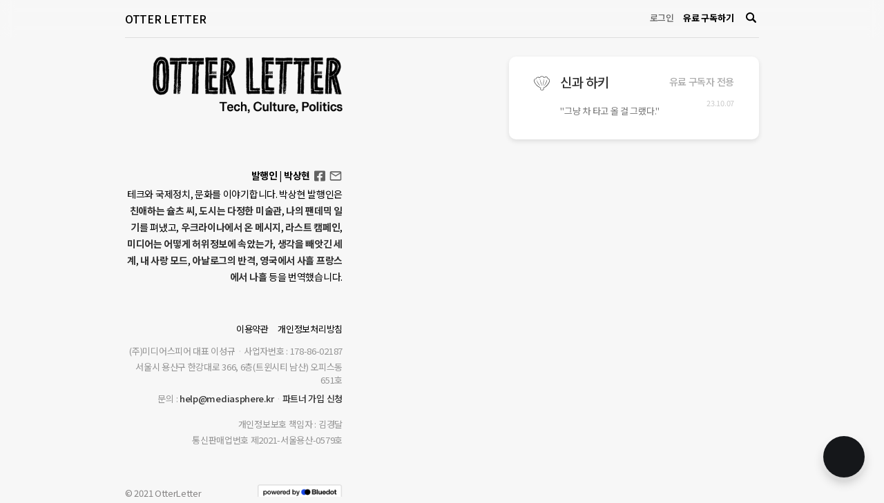

--- FILE ---
content_type: text/html; charset=utf-8
request_url: https://otterletter.com/tag/nyuyog-reinjeoseu/
body_size: 8960
content:
<!doctype html>
<html lang='kr'>

    <meta charset="utf-8" />
    <meta http-equiv="X-UA-Compatible" content="IE=edge" />

    <title>뉴욕 레인저스 - OTTER LETTER</title>
    <meta name="HandheldFriendly" content="True" />
    <meta name="viewport" content="width=device-width, initial-scale=1.0" />

    <link rel="shortcut icon" href="/favicon.ico">
    <link rel="icon" href="/favicon.ico" sizes="32x32">
    <link rel="icon" href="/assets/favicon/favicon64.png?v=c600a90cc1.v202307" sizes="64x64">

    <link rel="preconnect" href="https://fonts.gstatic.com">
    <link href="https://fonts.googleapis.com/css2?family=Noto+Sans+KR:wght@300;400;500;700&display=swap" rel="stylesheet">

    <link rel="stylesheet" type="text/css" href="/assets/css/screen.css?v=c600a90cc1.v202307" />
    <link rel="stylesheet" type="text/css" href="/assets/css/style.css?v=c600a90cc1.v202307" />

    <script type="text/javascript" src="/assets/built/jquery.js?v=c600a90cc1.v202307"></script>

    <link rel="stylesheet" href="/public/bluedot.min.css?v=c600a90cc1.v202307"/>

    <style type="text/css">
        /* For Bluedot */
        :root {
        --content-background:#f7f7f7;
        }

        .bluedot-footer {
            background:transparent
        }
    </style>

    <script type="text/javascript">
        var bluedot_user_id = null;
    </script>

    <!-- TODO : 내부에서 설정할 수 있도록 변경 필요 -->
    <!-- Global site tag (gtag.js) - Google Analytics -->
    <script async src="https://www.googletagmanager.com/gtag/js?id=G-5TJDHKF9Z7"></script>
    <script>
    window.dataLayer = window.dataLayer || [];
    function gtag(){dataLayer.push(arguments);}
    gtag('js', new Date());

    gtag('config', 'G-5TJDHKF9Z7');
    </script><link rel="canonical" href="https://otterletter.com/tag/nyuyog-reinjeoseu/" />
    <meta name="referrer" content="no-referrer-when-downgrade" />
    
    <meta property="og:site_name" content="OTTER LETTER" />
    <meta property="og:type" content="website" />
    <meta property="og:title" content="뉴욕 레인저스 - OTTER LETTER" />
    <meta property="og:description" content="영문 매체들을 중심으로 테크와 문화, 정치에 관한 흥미롭고 새로운 이야기를 소개하는 스토리 큐레이션 서비스. 발행인 특유의 관점으로 찾아낸 이야기를 쉬운 배경 설명과 함께 전달합니다. 유료 구독자들을 대상으로 책을 추첨, 선물하는 이벤트도 꾸준히 진행합니다." />
    <meta property="og:url" content="https://otterletter.com/tag/nyuyog-reinjeoseu/" />
    <meta property="article:publisher" content="https://www.facebook.com/sanghyun.simon.park" />
    <meta name="twitter:card" content="summary" />
    <meta name="twitter:title" content="뉴욕 레인저스 - OTTER LETTER" />
    <meta name="twitter:description" content="영문 매체들을 중심으로 테크와 문화, 정치에 관한 흥미롭고 새로운 이야기를 소개하는 스토리 큐레이션 서비스. 발행인 특유의 관점으로 찾아낸 이야기를 쉬운 배경 설명과 함께 전달합니다. 유료 구독자들을 대상으로 책을 추첨, 선물하는 이벤트도 꾸준히 진행합니다." />
    <meta name="twitter:url" content="https://otterletter.com/tag/nyuyog-reinjeoseu/" />
    
    <script type="application/ld+json">
{
    "@context": "https://schema.org",
    "@type": "CollectionPage",
    "publisher": {
        "@type": "Organization",
        "name": "OTTER LETTER",
        "url": "https://otterletter.com/",
        "logo": {
            "@type": "ImageObject",
            "url": "https://cdn.media.bluedot.so/bluedot.otterletter/2023/03/5u6imw_logo_otterletter_01.png",
            "creditText": "OTTER LETTER"
        }
    },
    "url": "https://otterletter.com/tag/nyuyog-reinjeoseu/",
    "name": "뉴욕 레인저스",
    "mainEntityOfPage": {
        "@type": "WebPage",
        "@id": "https://otterletter.com/tag/nyuyog-reinjeoseu/"
    }
}
    </script>

    <meta name="generator" content="Bluedot 4.5" />
    <link rel="alternate" type="application/rss+xml" title="OTTER LETTER" href="https://otterletter.com/rss/" />
    <script defer src="//cdn.media.bluedot.so/js/prod/20260113/portal.min.js?v=1.30" data-site="https://otterletter.com/"></script><style> .gh-post-upgrade-cta-content,
.gh-post-upgrade-cta {
    display: flex;
    flex-direction: column;
    align-items: center;
    font-family: AppleSDGothic,"apple sd gothic neo","noto sans korean","noto sans korean regular","noto sans cjk kr","noto sans cjk","nanum gothic","malgun gothic",dotum,arial,helvetica,MS Gothic,sans-serif;
    text-align: center;
    width: 100%;
    color: #ffffff;
    font-size: 16px;
}

.gh-post-upgrade-cta-content {
    border-radius: 8px;
    padding: 40px 4vw;
}

.gh-post-upgrade-cta h2 {
    color: #ffffff;
    font-size: 28px;
    letter-spacing: -0.2px;
    margin: 0;
    padding: 0;
}

.gh-post-upgrade-cta p {
    margin: 20px 0 0;
    padding: 0;
}

.gh-post-upgrade-cta small {
    font-size: 16px;
    letter-spacing: -0.2px;
}

.gh-post-upgrade-cta a {
    color: #ffffff;
    cursor: pointer;
    font-weight: 500;
    box-shadow: none;
    text-decoration: underline;
}

.gh-post-upgrade-cta a:hover {
    color: #ffffff;
    opacity: 0.8;
    box-shadow: none;
    text-decoration: underline;
}

.gh-post-upgrade-cta a.gh-btn {
    display: block;
    background: #ffffff;
    text-decoration: none;
    margin: 28px 0 0;
    padding: 8px 18px;
    border-radius: 4px;
    font-size: 16px;
    font-weight: 600;
}

.gh-post-upgrade-cta a.gh-btn:hover {
    opacity: 0.92;
}</style>
    <!-- Google Tag Manager -->
<script>(function(w,d,s,l,i){w[l]=w[l]||[];w[l].push({'gtm.start':
new Date().getTime(),event:'gtm.js'});var f=d.getElementsByTagName(s)[0],
j=d.createElement(s),dl=l!='dataLayer'?'&l='+l:'';j.async=true;j.src=
'https://www.googletagmanager.com/gtm.js?id='+i+dl;f.parentNode.insertBefore(j,f);
})(window,document,'script','dataLayer','GTM-5MVG6DM');</script>
<!-- End Google Tag Manager -->
<link href="https://cdn.jsdelivr.net/gh/sun-typeface/SUIT@2/fonts/variable/woff2/SUIT-Variable.css" rel="stylesheet">
<style type="text/css">
    body.post-template .post-content.c-content *, body.post-template .c-content .post-content *, body.post-template .post-content.c-content * > * { font-family: 'SUIT Variable', sans-serif; }
    .sidebar-footer .author-description { margin-top:4px; }
    .post-content p a { font-weight:normal; }
    .kg-card figcaption { font-weight:400; }
    .identity--big {
        padding: 0 20px;
    }
    @media screen and (min-width: 768px) {
        .identity--big {
        	padding: 0 0 0 40px;
    	}
    }
    
    /* 본문 글꼴 굵기 */
    .post-content, 
    .post-content p a, 
    .post-content a {
        font-weight: 300;
    }
    
    /* 전체 사이트 너비 */
    .container {
        max-width: 918px;
    }
    
    #home-content .wrapper {
        column-gap: 40px;
    }
    
    #home-content .content {
        margin-left: 0;
    }
    
    /* 홈페이지 왼쪽 영역 */
    @media (min-width: 768px) {
    	#home-content .sidebar,
        .sidebar-footer {
            width: 315px;
        }
    }
    
    /* 본문 콘텐츠 너비 */
    .post-content-wrap {
        max-width: 693px;
    }
</style>

<!-- Global site tag (gtag.js) - Google Analytics -->
<script async src="https://www.googletagmanager.com/gtag/js?id=G-5TJDHKF9Z7"></script>
<script>
  window.dataLayer = window.dataLayer || [];
  function gtag(){dataLayer.push(arguments);}
  gtag('js', new Date());

  gtag('config', 'G-5TJDHKF9Z7', {'user_id': bluedot_user_id});
</script><style>:root {--bluedot-accent-color: #15171A;}</style>

<body class='tag-template tag-nyuyog-reinjeoseu language-ko not-logged'>
  <div class="wrap">
    <header>
    <div class="container">
        <div class="inner">
            <h3 class="brand"><a href="https://otterletter.com">OTTER LETTER</a></h3>

            
            <nav>
                <a class="login" href="https://otterletter.com/signin/">로그인</a>
                <a class="subscribe" href="https://otterletter.com/membership/">유료 구독하기</a>

                <style type="text/css">
    .bluedot-search-button-wrap { display:inline-block; line-height:0; }
    .bluedot-search-button-margin-left { margin-left:10px; }
    .bluedot-search-form {
        display:none;
        position: fixed;
        right: 0;
        top: 0px;
        width: 250px;
        height: auto;
        outline: none;
        background: #FFFFFF;
        border: 0.5px solid #E6E6E6;
        box-sizing: border-box;
        box-shadow: 0px 0px 4px 2px rgb(0 0 0 / 10%);
        border-radius: 7px;
        
        z-index:100;
    }

    .bluedot-search-form.bluedot-pos-bottom {
        transform: translate(-100%, 10px);
    }
    .bluedot-search-form.bluedot-pos-right-bottom {
        transform: translate(-100%, 10px);
    }
    .bluedot-search-form.bluedot-pos-center {
        transform: translate(-50%, -100%)
    }

    .bluedot-search-form.bluedot-pos-center-bottom {
        transform: translate(-50%, 10px)
    }

    .bluedot-search-form.show {
        display:block;
    }
    .bluedot-search-form input {
        height: auto;
        margin:0 !important;
        padding: 14px 20px;
        font-weight: 700;
        font-size: 12px;
        outline: none;
        line-height: 17px;
        box-shadow: none;
        background: transparent !important;
        border: 0 !important;
        width: 100%;
        box-sizing: border-box;
        color:#000;
    }
    .bluedot-search-form input::placeholder {
        color:#000;
        opacity:0.8;
    }
    .bluedot-search-form button { 
        position: absolute;
        right: 8px;
        top: 50%;
        line-height: 1 !important;
        margin-top: -10px;
        background:transparent;
        border:0;
    }
    .bluedot-search-form button svg,
    .bluedot-search-form button svg path { fill:#000; }

    .bluedot-search-button { display:inline-block; padding:4px; line-height:1 !important; }
    .bluedot-search-button svg { }
    .bluedot-search-button.color-mode-light svg,
    .bluedot-search-button.color-mode-light svg path { fill:#fff; }
    .bluedot-search-button.color-mode-dark svg,
    .bluedot-search-button.color-mode-dark svg path { fill:#000; }


    .bluedot-search-button.color-mode---text svg,
    .bluedot-search-button.color-mode---text svg path { fill:var(--text); }

    .bluedot-search-button.color-mode---color--text svg,
    .bluedot-search-button.color-mode---color--text svg path { fill:var(--color--text); }

    @media (max-width: 500px) { 
        .bluedot-search-form.bluedot-pos-right-bottom {
            left: auto !important;
            right: 15px;
            transform: translate(0px, 10px);
        }
        .bluedot-search-form input {
            font-size:16px;
        }
    }
</style>

<div id="bluedot-search-button-wrap" class="bluedot-search-button-wrap bluedot-search-button-margin-left">
    <a href="#" id="bluedot-search-button" class="bluedot-search-button color-mode-dark">
        <svg width="15" height="15" viewBox="0 0 15 15" fill="none" xmlns="http://www.w3.org/2000/svg"> <g clip-path="url(#clip0_69_16)"> <path d="M9.56345 11.201C9.16901 11.4096 8.82263 11.6265 8.44987 11.7834C6.80293 12.4822 5.15541 12.4733 3.52665 11.7204C2.31929 11.1624 1.39735 10.2805 0.753232 9.10569C0.218202 8.12354 -0.0409331 7.01142 0.00401864 5.89033C0.0489704 4.76925 0.396288 3.68213 1.00818 2.74725C1.58 1.86635 2.36763 1.15111 3.29396 0.67154C4.30568 0.145539 5.44312 -0.0807207 6.57585 0.0187089C7.70859 0.118138 8.79075 0.539233 9.69825 1.2337C10.8212 2.09179 11.5738 3.21254 11.9254 4.59179C12.3357 6.21944 12.1229 7.77161 11.2965 9.23049C11.2198 9.36598 11.2221 9.43788 11.3352 9.55079C12.4207 10.6418 13.4991 11.7406 14.581 12.8352C14.9556 13.2137 15.0986 13.6535 14.9327 14.1746C14.6859 14.9578 13.6767 15.2609 13.049 14.7415C12.9699 14.6756 12.8937 14.6055 12.821 14.5324C11.7637 13.4627 10.7071 12.3913 9.65137 11.3181C9.619 11.2815 9.5896 11.2424 9.56345 11.201ZM10.1601 6.13921C10.149 3.84423 8.29572 1.97235 6.05331 1.99136C3.77867 2.01097 1.95063 3.87335 1.96294 6.15526C1.97759 8.45203 3.82321 10.3102 6.07617 10.2954C8.32913 10.2805 10.1706 8.41399 10.1601 6.13921Z" /> </g> <defs> <clipPath id="clip0_69_16"> <rect width="15" height="15"/> </clipPath> </defs> </svg>
    </a>

    <form id="bluedot-search-form" class="bluedot-search-form bluedot-pos-right-bottom" data-pos="right-bottom">
        <input id="bluedot-search-text" type="text" name="stx" value="" placeholder="검색" />
        <button type="submit"><svg width="15" height="15" viewBox="0 0 15 15" fill="none" xmlns="http://www.w3.org/2000/svg"> <g clip-path="url(#clip0_69_16)"> <path d="M9.56345 11.201C9.16901 11.4096 8.82263 11.6265 8.44987 11.7834C6.80293 12.4822 5.15541 12.4733 3.52665 11.7204C2.31929 11.1624 1.39735 10.2805 0.753232 9.10569C0.218202 8.12354 -0.0409331 7.01142 0.00401864 5.89033C0.0489704 4.76925 0.396288 3.68213 1.00818 2.74725C1.58 1.86635 2.36763 1.15111 3.29396 0.67154C4.30568 0.145539 5.44312 -0.0807207 6.57585 0.0187089C7.70859 0.118138 8.79075 0.539233 9.69825 1.2337C10.8212 2.09179 11.5738 3.21254 11.9254 4.59179C12.3357 6.21944 12.1229 7.77161 11.2965 9.23049C11.2198 9.36598 11.2221 9.43788 11.3352 9.55079C12.4207 10.6418 13.4991 11.7406 14.581 12.8352C14.9556 13.2137 15.0986 13.6535 14.9327 14.1746C14.6859 14.9578 13.6767 15.2609 13.049 14.7415C12.9699 14.6756 12.8937 14.6055 12.821 14.5324C11.7637 13.4627 10.7071 12.3913 9.65137 11.3181C9.619 11.2815 9.5896 11.2424 9.56345 11.201ZM10.1601 6.13921C10.149 3.84423 8.29572 1.97235 6.05331 1.99136C3.77867 2.01097 1.95063 3.87335 1.96294 6.15526C1.97759 8.45203 3.82321 10.3102 6.07617 10.2954C8.32913 10.2805 10.1706 8.41399 10.1601 6.13921Z" /> </g> <defs> <clipPath id="clip0_69_16"> <rect width="15" height="15"/> </clipPath> </defs> </svg></button>
    </form>
</div>

<script type="text/javascript">

    var search_button = document.getElementById("bluedot-search-button");
    var search_text = document.getElementById("bluedot-search-text");
    var search_form_scroll = false;
    var search_form_pos = "right-bottom";
    var search_form = document.getElementById("bluedot-search-form");

    function getOffset(el) {
        const rect = el.getBoundingClientRect();
        var ex = 0, ey = 0;

        if(search_form_pos === 'center') {
            ex = rect.width / 2;
            ey = rect.height / 2;
        } else if(search_form_pos === 'center-bottom') {
            ex = rect.width / 2;
        } else if(search_form_pos === 'right-bottom') {
            ex = rect.width;
            ey = rect.height;
        }
        
        return {
            left: rect.left + (search_form_scroll ? window.scrollX : 0) + ex,
            top: rect.top + (search_form_scroll ? window.scrollY : 0) + ey
        };
    }

    search_form.addEventListener('submit', function(e) {
        e.preventDefault(e);
        const baseUrl = "https://otterletter.com";
        window.location.href = baseUrl + '/search/' + encodeURIComponent(search_text.value.trim());
        return false;
    });

    function toggleBluedotSearch() {
        search_form.classList.toggle('show')

        if(search_form.classList.contains('show')) {
            search_text.focus();
            search_text.select();
        }
    }

    function showBluedotSearch() {
        search_form.classList.add('show')

        if(search_form.classList.contains('show')) {
            search_text.focus();
            search_text.select();
        }
    }

    function hideBluedotSearch() {
        search_form.classList.remove('show')
    }

    function rePos() {
        var button_offset = getOffset(search_button);
        var left = button_offset.left;
        var top = button_offset.top;

        if(left < 0) left = 0;
        if(top < 0) top = 0;

        search_form.style.left = left + 'px';
        search_form.style.top = top + 'px';
    }

    window.addEventListener('click', function(e) {
        if(!e.target.closest('.bluedot-search-form')) {
            if(!e.target.closest('.bluedot-search-button')) {
                hideBluedotSearch();
            }
        }
    })

    search_button.addEventListener('click', function(e) {
        e.preventDefault();

        toggleBluedotSearch();
    })

    window.addEventListener('resize', rePos);
    window.onload = rePos;
    rePos();
</script>

            </nav>
        </div>
    </div>
  </header>
    <main id="main-content">
      


<div id="home-content" class="container">
    <div class="wrapper">
        <div class="sidebar">
            <div class="identity--big">
                <a href="https://otterletter.com">
                    <img class="c-logo__img" src="https://cdn.media.bluedot.so/bluedot.otterletter/2023/03/5u6imw_logo_otterletter_01.png" alt="OTTER LETTER">
                </a>
            </div>

            <div class="sidebar-footer">
                <div class="c-author">
                            <div class="author-info">
                                <div class="info">
                                    <h4>
                                        <span>발행인 | 박상현</span>
                                        <ul>
                                            <li class="facebook"><a href="https://www.facebook.com/sanghyun.simon.park">Facebook</a></li>
                                            <li class="email"><a href="mailto:otterletter@mediasphere.kr">otterletter@mediasphere.kr</a></li>
                                        </ul>
                                    </h4>
                                </div>
                                <div class="author-description">
                                    <p>테크와 국제정치, 문화를 이야기합니다. 박상현 발행인은 <a href="https://www.yes24.com/Product/Goods/126791092" target="_blank" rel="noopener noreferrer">친애하는 슐츠 씨</a>, <a href="https://m.yes24.com/Goods/Detail/109783075" target="_blank" rel="noopener noreferrer">도시는 다정한 미술관</a>, <a href="https://bit.ly/3mMTk8H" target="_blank" rel="noopener noreferrer">나의 팬데믹 일기</a>를 펴냈고, <a href="http://www.yes24.com/Product/Goods/117106251" target="_blank" rel="noopener noreferrer">우크라이나에서 온 메시지</a>, <a href="https://bit.ly/3lvvKhq" target="_blank" rel="noopener noreferrer">라스트 캠페인</a>, <a href="https://bit.ly/3FDRcJ1" target="_blank" rel="noopener noreferrer">미디어는 어떻게 허위정보에 속았는가</a>, <a href="https://bit.ly/3AJzq3L" target="_blank" rel="noopener noreferrer">생각을 빼앗긴 세계</a>, <a href="https://bit.ly/3oPDkFT" target="_blank" rel="noopener noreferrer">내 사랑 모드</a>, <a href="https://bit.ly/3AvM1Hl" target="_blank" rel="noopener noreferrer">아날로그의 반격</a>, <a href="https://bit.ly/2YJMpW0" target="_blank" rel="noopener noreferrer">영국에서 사흘 프랑스에서 나흘</a> 등을 번역했습니다.</p>

                                </div>
                            </div>
                </div>

                <div class="footer-content">
    <ul>
        <li><a href="/terms">이용약관</a></li>
        <li><a href="/privacy">개인정보처리방침</a></li>
    </ul>
    <ol>
        <li>(주)미디어스피어 대표 이성규</li>
        <li>사업자번호 : 178-86-02187</li>
        <li class="line">서울시 용산구 한강대로 366, 6층(트윈시티 남산) 오피스동 651호</li>
        <li>문의 : <a href="mailto:help@mediasphere.kr">help@mediasphere.kr</a></li>
        <li><a href="https://forms.gle/amuF2PSyVczmRiZM7" target="_blank">파트너 가입 신청</a></li>
    </ol>
    <ol>
        <li>개인정보보호 책임자 : 김경달</li>
        <li class="line">통신판매업번호 제2021-서울용산-0579호</li>
    </ol>
</div>
<div class="powered">
    <span class="site">© 2021 OtterLetter</span><br />
    <nav class="powered-bluedot">
        <a href="https://bluedot.so" target="_blank" rel="noopener"><img src="//storage.googleapis.com/cdn.mediasphere.kr/img/powered.png" alt="Powered by Bluedot" style="width:124px; height:auto;"></a>
    </nav>
</div>            </div>
        </div>
        <div class="content">
              <div class="post-feed recent-posts">
        <div class="post-card post tag-syalrom-auseulraendeo tag-nyuyog-reinjeoseu tag-haki tag-yudaegye tag-yudaegyo tag-sin tag-hananim tag-yulbeob tag-kosyeo tag-maediseun-seukweeo-gadeun tag-nyujeoji tag-nyuyog within-hours-20105  ">
  <div class="post-card-content">
    <a href="/god-and-hockey/" class="visited-check-icon">
      <svg version="1.1" id="Capa_1" xmlns="http://www.w3.org/2000/svg" xmlns:xlink="http://www.w3.org/1999/xlink" x="0px" y="0px" viewBox="0 0 229.334 229.334" style="enable-background:new 0 0 229.334 229.334;" xml:space="preserve"> <g> <path d="M204.022,48.01c-4.506-13.302-10.522-25.672-25.941-27.921c-11.216-1.637-21.645,3.941-26.442,13.896 C134.189,6.607,97.482,6.535,81.308,34.6c-15.492-20.06-49.892-5.304-52.259,18.109C18.9,49.876,9.592,53.162,3.839,62.959 c-8.546,14.553-1.168,32.18,6.079,45.558c18.801,34.707,51.208,64.201,88.972,76.619c-5.299,6.138-10.024,13.909-5.857,22.055 c4.162,8.138,14.858,8.095,22.688,8.437c8.657,0.378,21.716,1.115,27.317-7.15c4.911-7.248,1.994-16.847-2.803-23.477 c37.718-10.421,67.621-48.484,83.888-82.533C233.727,82.369,231.696,49.66,204.022,48.01z M197.286,131.025 c-16.17,22.34-34.22,40.502-61.182,49.285c-2.336,0.761-2.417,3.348-1.143,4.698c0.009,0.031-0.016,0.056-0.005,0.087 c0.423,1.268,0.832,2.534,1.32,3.777c2.82,7.19,4.899,8.495,0.281,15.11c-3.635,5.208-3.334,4.899-8.885,5.56 c-3.433,0.409-6.723,0.467-10.181,0.365c-3.669-0.109-10.344,0.482-13.668-1.293c-6.138-3.276-7.164-9.279-4.897-14.94 c1.055-2.637,2.477-4.943,3.974-7.312c2.103,0.214,3.426-2.974,1.302-4.014c-21.108-10.333-40.957-21.208-58.079-37.671 c-9.206-8.851-17.449-18.729-24.41-29.44c-7.497-11.536-34.496-59.353,7.588-57.991c0.771,0.025,1.27-0.339,1.627-0.818 c0.98,0.052,2.012-0.407,2.35-1.538c2.923-9.799,9.003-18.708,19.387-21.563c10.375-2.852,17.666,2.085,26.171,7.032 c0.457,0.266,0.936,0.339,1.406,0.329c0.92,0.606,2.266,0.576,3.142-0.642c7.413-10.312,17.511-18.431,30.556-19.717 c15.955-1.572,23.299,7.794,33.205,18.067c1.612,1.672,4.011,0.812,4.957-0.83c0.489,0.093,0.993,0.056,1.359-0.342 c6.589-7.176,15.453-12.358,25.5-9.787c11.437,2.927,14.875,12.663,18.547,22.58c0.541,1.462,1.733,2.159,2.967,2.285 c0.325,0.56,0.868,0.999,1.654,1.174C245.754,63.19,211.643,111.19,197.286,131.025z"/> <path d="M87.805,149.001C70.367,124.937,54.14,102.087,41.352,75.1c-0.563-1.187-2.627-0.342-2.146,0.905 c10.36,26.836,25.555,54.485,46.1,74.925C86.543,152.161,88.896,150.507,87.805,149.001z"/> <path d="M87.498,55.809c-0.537-1.604-2.887-0.96-2.533,0.698c6.787,31.774,16.213,65.281,29.272,95.085 c0.725,1.653,3.288,0.459,2.852-1.203C108.794,118.721,97.887,86.866,87.498,55.809z"/> <path d="M142.961,62.383c-4.24,28.712-7.86,56.595-15.292,84.75c-0.4,1.515,1.816,2.091,2.324,0.641 c9.365-26.746,16.464-56.42,16.337-84.935C146.321,60.979,143.251,60.415,142.961,62.383z"/> <path d="M186.664,71.755c-8.678,30.262-20.117,56.266-41.214,80.121c-1.36,1.537,0.81,3.762,2.273,2.272 c21.411-21.8,38.632-50.619,43.262-81.202C191.405,70.168,187.481,68.908,186.664,71.755z"/> </g> </svg>
    </a>
    <h2 class="post-card-title">
      <a href="/god-and-hockey/" class="post-card-url"><span>신과 하키</span></a>
    </h2>
    <p class="post-card-excerpt">"그냥 차 타고 올 걸 그랬다."</p>
  </div>

  <div class="post-card-meta">

    <div class="post-card-visibility visibility-paid">
      <span class="paid">유료 구독자 전용</span>
      <span class="members">무료 회원 공개</span>
      <span class="public">전체 공개</span>
    </div>

    <time class='post-card-date' datetime='2023-10-07'>23.10.07</time>
  </div>

  <a class="full" href="/god-and-hockey/"></a>
</div>  </div>
                    </div>

        <div class="home-footer main-footer">
            <div class="footer-content">
    <ul>
        <li><a href="/terms">이용약관</a></li>
        <li><a href="/privacy">개인정보처리방침</a></li>
    </ul>
    <ol>
        <li>(주)미디어스피어 대표 이성규</li>
        <li>사업자번호 : 178-86-02187</li>
        <li class="line">서울시 용산구 한강대로 366, 6층(트윈시티 남산) 오피스동 651호</li>
        <li>문의 : <a href="mailto:help@mediasphere.kr">help@mediasphere.kr</a></li>
        <li><a href="https://forms.gle/amuF2PSyVczmRiZM7" target="_blank">파트너 가입 신청</a></li>
    </ol>
    <ol>
        <li>개인정보보호 책임자 : 김경달</li>
        <li class="line">통신판매업번호 제2021-서울용산-0579호</li>
    </ol>
</div>
<div class="powered">
    <span class="site">© 2021 OtterLetter</span><br />
    <nav class="powered-bluedot">
        <a href="https://bluedot.so" target="_blank" rel="noopener"><img src="//storage.googleapis.com/cdn.mediasphere.kr/img/powered.png" alt="Powered by Bluedot" style="width:124px; height:auto;"></a>
    </nav>
</div>        </div>
    </div>
</div>


    </main>

  </div>

  <div class="main-footer">
    <div class="container">
      
    </div>
  </div>

  <!-- Google Tag Manager (noscript) -->
<noscript><iframe src="https://www.googletagmanager.com/ns.html?id=GTM-5MVG6DM"
height="0" width="0" style="display:none;visibility:hidden"></iframe></noscript>
<!-- End Google Tag Manager (noscript) -->

<script type="text/javascript">
    window.dataLayer = window.dataLayer || [];
    window.dataLayer.push({'user_id': bluedot_user_id ? bluedot_user_id : undefined});
</script>

<meta name="naver-site-verification" content="ff05ecfef8b28bb69679c06517e5a829b0949487" />

  
    <script type="text/javascript" src="/assets/built/jquery.fitvids.js?v=c600a90cc1.v202307"></script>
    <script type="text/javascript" src="/assets/built/infinitescroll.js?v=c600a90cc1.v202307"></script>
  <script>

    // NOTE: Scroll performance is poor in Safari
    // - this appears to be due to the events firing much more slowly in Safari.
    //   Dropping the scroll event and using only a raf loop results in smoother
    //   scrolling but continuous processing even when not scrolling
    $(document).ready(function () {
        var feed = document.querySelector('.post-feed');

        var lastScrollY = window.scrollY;
        var lastWindowHeight = window.innerHeight;
        var lastDocumentHeight = $(document).height();
        var ticking = false;

        function onScroll() {
            lastScrollY = window.scrollY;
            requestTick();
        }

        function onResize() {
            lastWindowHeight = window.innerHeight;
            lastDocumentHeight = $(document).height();
            requestTick();
        }

        function requestTick() {
            if (!ticking) {
                requestAnimationFrame(update);
            }
            ticking = true;
        }

        function update() {
            var trigger = feed.getBoundingClientRect().top + window.scrollY;
            var progressMax = lastDocumentHeight - lastWindowHeight;

            ticking = false;
        }

        window.addEventListener('scroll', onScroll, { passive: true });
        window.addEventListener('resize', onResize, false);

        update();

    });
</script>

</body>
</html>

--- FILE ---
content_type: text/css; charset=UTF-8
request_url: https://otterletter.com/assets/css/style.css?v=c600a90cc1.v202307
body_size: 4702
content:
html,
body {
    height: 100%;
    margin: 0;
}

body {
    font-family: "Noto Sans KR", sans-serif;
    background-color: #f7f7f7;
    letter-spacing: -0.3px;
    font-weight: 400;
}

.container {
    max-width: 1020px;
    margin: 0 auto;
}

a {
    color:#333;
    font-weight:500;
    text-decoration: none;
    transition:0.3s;
}
a:hover {
    color:#ad875f;
    text-decoration: none;
}

.button {
    display: inline-block;
    border-radius: 4px;
    padding: 10px 36px;
    font-size: 14px;
    line-height: 20px;
    border: 0;
    background: #ddd;
    color: #000;
    vertical-align: middle;
    cursor: pointer;
    position: relative;
    box-sizing: border-box;
}
.button:hover {
    text-decoration: none;
}

.button.primary {
    color: #fff;
    background: #E54A5D;
    font-weight: bold;
}

.button.small {
    font-size: 12px;
}

.button.medium {
    font-size: 17px;
    padding: 6px 18px;
}

.button.large {
    font-size: 20px;
    line-height: 30px;
}

.button.block {
    display: block;
    margin:0 auto;
}

.button.text {
    display: inline-block;
    padding: 2px;
    background-color: transparent;
    margin: 0;
    vertical-align: baseline;
}

.button.text.link {
    text-decoration: underline;
}

.button.text:hover {
    text-decoration: underline;
}

.button.text.white {
    color: #fff;
}

/* PORTAL */

/* OTTER */

.otter-icon {
    width: 38px;
    vertical-align: sub;
    display: inline-block;
}

/* HEADER */
header {
    position: fixed;
    left: 0;
    top: 0;
    width: 100%;
    z-index: 100;
    background: rgb(247 247 247 / 50%);
    -webkit-backdrop-filter: saturate(180%) blur(10px);
    backdrop-filter: saturate(180%) blur(10px);
}
body header .container {
    position: relative;
}

body.on-scroll header {
    border-bottom: 1px solid rgba(0, 0, 0, 0.1);
}

header .inner {
    position: relative;
    overflow: hidden;
    padding-top: 15px;
    padding-bottom: 15px;
    border-bottom: 1px solid rgba(0, 0, 0, 0.1);
}

body.on-scroll header .inner {
    border-bottom: 0;
}

header .inner h3 {
    font-size: 16px;
    font-weight: 600;
    margin: 0;
    padding: 0;
}
header .inner h3 a {
    color: #000000;
    display: inline-block;
}
header .inner nav {
    position: absolute;
    right: 0;
    top: 10px;
    text-align: right;
}
header .inner nav a {
    display: inline-block;
    font-size: 13px;
    color: #656565;
    font-weight: 500;
    line-height: 32px;
    vertical-align: middle;
}
header .inner nav a + a {
    margin-left: 10px;
}
header .inner nav .sep {
    display: inline-block;
    margin-left: 10px;
    margin-right: 10px;
    border-left: 1px solid rgba(0, 0, 0, 0.2);
    height: 12px;
    vertical-align: middle;
}

header .post-title {
    position: absolute;
    left: 130px;
    right: 130px;
    top: 0;
    font-size: 17px;
    line-height: 52px;
    text-align: center;
    font-weight: 500;
    visibility: hidden;
    opacity: 0;
    transition: visibility 1s, opacity 0.3s, transform 0.2s;
    transform: translateY(30px);
}

header .post-title a {
    color: #000;
}

body.on-scroll-title header .post-title {
    visibility: visible;
    opacity: 1;
    transform: translateY(0);
    transition: visibility 2s, opacity 1s, transform 0.5s;
}

header nav a.subscribe,
header nav a.mypage {
    font-weight: bold;
    color: #000;
}

header nav a.mypage {
    display: inline-block;
    text-align: left;
    text-indent: -1000px;
    width: 20px;
    height: 20px;
    overflow: hidden;
    background: url(/assets/img/icon_account.svg) no-repeat center;
    background-size: contain;
}

.footer-content ul,
.footer-content ol {
    list-style: none;
    margin: 0;
    padding: 0;
}

.footer-content ul li,
.footer-content ol li {
    display: inline-block;
}

.footer-content ol li + li:before {
    content:'·';
    display:inline-block;
    margin-right:2px;
    opacity:0.5;
}

.footer-content ol li.line + li:before {
    display:none;
}

.footer-content ul {
    margin-bottom: 8px;
}
.footer-content ul li + li {
    margin-left: 10px;
}
.footer-content ul li a {
    display: inline-block;
    font-size: 13px;
    font-weight: 400;
    color: #000;
}

.footer-content ol {
    display: block;
}
.footer-content ol li {
    font-size: 13px;
    color: rgba(0, 0, 0, 0.4);
}

.sidebar-footer .footer-content ol {
    margin-bottom:10px;
}
.sidebar-footer .footer-content ol li {
    margin-bottom:4px;
}
.sidebar-footer .footer-content ol li.line {
    display:block;
}

.sidebar-footer .footer-content ol li.line:before {
    display:none;
}


#main-content {
    padding-top: 52px;
}

.wrap {
    min-height: 100%;
    margin-bottom: -113px;
}

.main-footer {
    display: none;
    border-top:1px solid rgba(0,0,0,0.1);
}

.post-template .main-footer {
    display: block;
}

#home-content {
    position: relative;
    margin-top: 30px;
}
#home-content .wrapper {
    display: flex;
    justify-content: space-between;
}
#home-content .sidebar {
    position: sticky;
    left: 0;
    top: 0;
    width: 350px;
    height: 100%;
    top: 84px;
}
#home-content .sidebar .big-logo {
    width: 315px;
    height: 111px;
}
#home-content .sidebar .big-logo a {
    display: block;
    width: 315px;
    height: 111px;
    text-indent: -10000px;
    overflow: hidden;
    background: url(/assets/img/logo_main.svg) no-repeat;
    background-size: contain;
}
#home-content .content {
    margin-left: 40px;
}

.site-header {
    position: relative;
    margin-bottom: 10px;
    margin-left: -22px;
}
.site-header:before {
    content: "";
    position: absolute;
    width: 8px;
    height: 13px;
    left: 0;
    top: 50%;
    background: url(/assets/img/icon_back.svg) no-repeat center;
    margin-top: -6px;
    margin-top: -6px;
    pointer-events: none;
}
.site-header a {
    padding-left: 22px;
    display: inline-block;
}
.site-header span {
    display: block;
    position: relative;
    width: 150px;
    height: 24px;
    background: url(/assets/img/logo_sub.svg) no-repeat left center;
    background-size: contain;
    text-indent: -1000px;
}

.sidebar-footer {
    margin-top: 80px;
    width: 350px;
}
.sidebar-footer .author-info {
    position: relative;
}
.sidebar-footer .author-info + .author-info {
    padding-top: 22px;
    margin-top: 22px;
    border-top: 1px solid rgba(0, 0, 0, 0.1);
}
.sidebar-footer .author-description {
    margin-bottom: 20px;
    font-size: 14px;
    line-height: 24px;
    color: #000000;
}
.sidebar-footer .author-description p {
    margin:0;
}
.sidebar-footer .author-description p + p {
    margin-top:10px;
}
.sidebar-footer .author-description p a {
    font-weight:bold;
}
.sidebar-footer .footer-content {
    margin-top:50px;
}
.sidebar-footer .powered {
    position: relative;
    margin-top: 54px;
}
.sidebar-footer .powered .site {
    font-weight: 400;
    font-size: 13px;
    line-height: 24px;
    color: rgba(105, 103, 103, 0.8);
    margin: 0;
    margin-bottom: 2px;
}
.sidebar-footer .powered .mediasphere {
    margin: 0;
    text-indent: -1000px;
    overflow: hidden;
    position: absolute;
    right: 0;
    top: 50%;
    width: 145px;
    height: 15px;
    margin-top: -7px;
    opacity: 0.5;
    background: url(/assets/img/powered_mediasphere.svg) no-repeat center /
        contain;
}
.sidebar-footer .powered .powered-bluedot {
    position: absolute;
    right: 0;
    top: 50%;
    margin-top: -12px;
}

.header-title {
    padding-left: 8px;
    margin-bottom: 18px;
}
.header-title h3 {
    font-weight: 500;
    font-size: 17px;
    line-height: 180%;
    color: #a7a7a7;
    margin: 0;
}

.recent-posts {
    margin-bottom: 50px;
}

.post-card {
    position: relative;
    background: #fff;
    border-radius: 10px;
    box-shadow: 0px 3px 7px rgba(0, 0, 0, 0.1);
    padding: 20px 44px;
    padding-left: 74px;
    margin-bottom: 14px;
}

.post-card a.full {
    display:none;
    position:absolute;
    left:0; top:0;
    width:100%; height:100%;
}

.post-card .post-card-content {
    margin-right: 100px;
}
.post-card .post-card-content .visited-check-icon {
    font-size: 0;
    position: absolute;
    left: 36px;
    top: 27px;
    width: 23px;
    height: 23px;
}
.post-card .post-card-content .visited-check-icon svg g {
    fill: #333;
}
.post-card .post-card-content .visited-check-icon:visited svg g {
    fill: #fff;
}

.post-card .post-card-content .post-card-title {
    font-weight: 600;
    font-size: 19px;
    line-height: 180%;
    margin: 0;
    margin-bottom: 3px;
}
.post-card .post-card-content .post-card-title a {
    color: #333;
    position: relative;
}
.post-card .post-card-content .post-card-title a span {
    position: relative;
    z-index: 1;
}
.post-card .post-card-content .post-card-title a:hover {
    text-decoration: none;
}
.post-card .post-card-content .post-card-title a:hover:before {
    position: absolute;
    left: 0;
    bottom: 0;
    width: 100%;
    content: "";
    height: 8px;
    background: #e7ddd4;
    z-index: 0;
}
.post-card .post-card-content .post-card-excerpt {
    font-weight: normal;
    font-size: 13px;
    line-height: 180%;
    color: #777;
    margin-bottom: 10px;
    word-break: break-all;
}

.post-card .post-card-meta {
    position: absolute;
    top: 24px;
    right: 36px;
    width: 96px;
    text-align: right;
}
.post-card .post-card-meta .post-card-visibility {
    color: #333;
    font-weight: 500;
    font-size: 14px;
    opacity: 0.4;
    line-height: 180%;
    margin-bottom: 4px;
}
.post-card .post-card-meta .post-card-visibility span {
    display: none;
}
.post-card .post-card-meta .post-card-visibility.visibility-paid span.paid,
.post-card
    .post-card-meta
    .post-card-visibility.visibility-members
    span.members,
.post-card .post-card-meta .post-card-visibility.visibility-public span.public {
    display: inline-block;
}

.post-card .post-card-meta .post-card-date {
    font-weight: normal;
    font-size: 11px;
    line-height: 180%;
    color: #777;
    opacity: 0.4;
}

.post-content-wrap {
    padding-top: 80px;
    padding-bottom: 180px;
    max-width: 770px;
}

.post-content-header {
    margin-bottom: 20px;
    border-bottom: 1px solid rgba(0,0,0,0.1);
    padding-bottom: 20px;
}

.post-content-header h3 {
    font-size: 30px;
    line-height: 38px;
    font-weight: 600;
    color: #000;
    margin: 0;
    margin-bottom: 20px;
}
.post-content-header time {
    color: #696767;
    font-size: 13px;
}

.post-content-header span.bull {
    color: #ccc;
    font-size: 13px;
    font-weight: 100;
    display: inline-block;
    margin-left: 2px;
    margin-right: 2px;
    text-indent:-1000px;
    overflow:hidden;
    position:relative;
    width:10px;
    vertical-align: middle;
}

.post-content-header span.bull:after {
    content:'';
    position:absolute;
    width:2px; height:2px; border-radius:2px;
    background:#ccc;
    left:50%; top:50%;
    margin-left:-1px; margin-right:-1px;
}

.post-content-header a {
    color:#333;
    font-size:13px;
}

.post-content-wrap .post-nav {
    position:relative;
}

.post-content-wrap article + .post-nav {
    margin-top:50px;
}

.post-content-wrap .post-nav .post-card {
    padding-top: 32px;
    padding-bottom: 10px;
}
.post-content-wrap .post-nav .post-card .post-card-content .visited-check-icon {
    top:37px;
}

.post-content-wrap .post-nav .post-nav-title {
    position: absolute;
    z-index: 10;
    top: 10px;
    left: 75px;
    font-size: 13px;
    color: #999;
}

/* CONTENT */
.post-content {
    font-size: 16px;
    line-height: 28px;
}
.post-content a {
    color: #000;
    font-weight: bold;
    border-bottom: 1px solid #333;
}
.post-content a:hover {
    text-decoration: none;
}

.post-content section.block {
    padding-top: 20px;
    padding-bottom: 20px;
    position: relative;
}

.post-content iframe {
    border: 0;
    width: 100%;
    min-height: 420px;
}

.post-content em {
    font-style: italic;
    color: #999;
}
.post-content hr {
    border: 0;
    border-bottom: 1px solid rgb(0 0 0 / 7%);
    margin-top: 40px;
    margin-bottom: 40px;
}

.post-content figure {
    margin-top: 30px;
    margin-bottom: 30px;
}

.post-content h1,
.post-content h2 {
    color: #000;
}

.post-content h1 {
    font-size: 26px;
    margin-bottom: 20px;
}

.post-content h2 {
    position: relative;
    font-weight: bold;
    font-size: 24px;
    margin-top: 30px;
    margin-bottom: 20px;
    margin-left: -30px;
    padding-left: 30px;
}
.post-content h2 a.anchor {
    display: none;
    position: absolute;
    width: 20px;
    height: 26px;
    left: 0px;
    overflow: hidden;
    border-bottom: 0;
}
.post-content h2 a.anchor:hover {
    text-decoration: none;
}

.post-content h2 a.anchor .anchor-icon {
    padding: 0;
}
.post-content h2 a.anchor .anchor-icon:before {
    vertical-align: top;
    color: #bbb;
}

.post-content h2:hover a.anchor {
    display: inline-block;
}

.post-content h3 {
    font-weight: bold;
    font-size: 20px;
    margin-bottom: 15px;
    line-height: 34px;
}

.post-content h4 {
    font-size: 18px;
}
.post-content h5 {
    font-size: 16px;
}
.post-content h6 {
    font-size: 14px;
}

.post-content blockquote {
    background: rgba(0, 0, 0, 0.05);
    margin: 0;
    padding: 10px 20px;
    border-radius: 2px;
}

.post-content p {
    color: #333;
    line-height: 28px;
    margin-top: 0;
    margin-bottom: 25px;
    text-align: justify;
    word-break: break-word;
}
.post-content p:last-child {
    margin-bottom: 0;
}
.post-content p a {
    color: #222;
    font-weight: bold;
    border-bottom: 1px solid #aaa;
    padding-bottom: 0px;
}
.post-content p a:hover {
    text-decoration: none;
    color: #27a6a6;
    border-bottom: 1px solid #27a6a6;
}

.post-content p sup a {
    color: #000;
    font-weight: bold;
    border-bottom: 0;
}

.post-content p code {
    display: inline-block;
    padding: 0px 2px;
    color: #222;
    background: #ffeaca;
    border-radius: 2px;
}

.post-content pre {
    font-size: 15px;
    line-height: 30px;
    margin-bottom: 40px;
    border: 1px solid #ddd;
    padding: 18px;
    word-wrap: break-word;
}
.post-content section.preview pre {
    margin-bottom: 0;
}

.post-content pre.abtest-wrap {
    display: none;
}

.post-content pre code {
    padding: 0px;
    white-space: -moz-pre-wrap;
    white-space: -o-pre-wrap;
    word-wrap: break-word;
    white-space: pre-wrap;
}

.post-content pre.float,
.post-content pre.float-left {
    padding: 0;
    float: left;
    border: 0;
    width: 250px;
    background: none;
    margin-right: 40px;
    margin-left: -50px;
    font-size: 20px;
    font-weight: bold;
}
.post-content pre.float-right {
    padding: 0;
    float: right;
    border: 0;
    width: 250px;
    background: none;
    margin-left: 40px;
    margin-right: -50px;
    font-size: 20px;
    font-weight: bold;
}

.post-content pre.float code,
.post-content pre.float-left code,
.post-content pre.float-right code {
    padding: 0;
}

.post-content ol {
    margin-top: 20px;
    margin-bottom: 30px;
}
.post-content ol > li {
    margin-bottom: 8px;
}

.post-content ul {
    padding-left: 20px;
    margin-bottom: 30px;
}
.post-content ul > li {
    margin-bottom: 10px;
    line-height: 22px;
}
.post-content ul > li:last-child {
    margin-bottom: 0;
}

.post-content ul > li > ul {
    margin-top: 10px;
    margin-bottom: 30px;
}
.post-content ul > li > ul > li {
    margin-bottom: 14px;
}

.post-content ol ol,
.post-content ol ul,
.post-content ul ul,
.post-content ul ol {
    margin-top: 4px;
    margin-bottom: 4px;
    padding-left: 40px;
}

/* AUTHOR */
.c-author {
    font-size: 19px;
    color: #696767;
    position: relative;
}

.post-content-wrap .c-author {
    margin-top: 10px;
}

.c-author .author-info.have-profile {
    padding-left: 22px;
    position: relative;
}
.c-author .author-info.have-profile .profile {
    width: 16px;
    height: 16px;
    border-radius: 50%;
    overflow: hidden;
    position: absolute;
    left: 0;
    top: 4px;
    display: inline-block;
    line-height: 0;
    font-size: 0;
}
.c-author .author-info.have-profile .profile img {
    max-width: 100%;
}

.c-author .author-info .info h4 {
    font-size: 0;
    line-height:0;
    margin: 0;
    padding: 0;
}
.c-author .author-info h4 {
    margin-top: 8px;
}
.c-author .author-info h4 span {
    font-size: 14px;
    display:inline-block;
    color: #000;
    vertical-align: middle;
}
.c-author .author-info h4 ul {
    display:inline-block;
    vertical-align: middle;
    list-style: none;
    margin: 0; margin-left:4px;
    padding: 0;
    font-size: 0;
}
.c-author .author-info h4 ul li {
    display: inline-block;
    color: #696969;
    font-weight: 500;
    font-size: 12px;
    position: relative;
}
.c-author .author-info h4 ul li a {
    color: #000000;
    opacity:0.6; transition:0.3s;
}
.c-author .author-info h4 ul li a:hover {
    opacity:1;
}
.c-author .author-info h4 ul li.facebook a {
    display:inline-block;
    width: 20px;
    height: 20px;
    background: url(/assets/img/icon_facebook.svg) no-repeat center / 16px 16px;
    text-indent:-1000px; overflow:hidden;
    vertical-align: middle;
}

.c-author .author-info h4 ul li.email {
    text-decoration: underline;
    line-height: 18px;
}

.c-author .author-info h4 ul li.email a {
    display:inline-block;
    width: 20px;
    height: 20px;
    background: url(/assets/img/icon_email.svg) no-repeat center / contain;
    text-indent:-1000px; overflow:hidden;
    vertical-align: middle;
}

.c-author .author-info h4 ul li + li {
    margin-left: 3px;
}

/* CONTENT */
.post-content {
    font-size: 16px;
    line-height: 28px;
}
.post-content a {
    color: #000;
    border-bottom: 1px solid #000;
    transition:0.3s;
}
.post-content a:hover {
    color:#ad875f;
    text-decoration: none;
    border-bottom-color: #ad875f;
}

.post-content section.block {
    padding-top: 20px;
    padding-bottom: 20px;
    position: relative;
}

.post-content iframe {
    border: 0;
    width: 100%;
    min-height: 420px;
}

.post-content em {
    font-style: italic;
    color: #999;
}
.post-content hr {
    border: 0;
    border-bottom: 1px solid rgb(0 0 0 / 7%);
    margin-top: 40px;
    margin-bottom: 40px;
}

.post-content figure {
    margin-top:30px;
    margin-bottom:30px;
}

.post-content h1,
.post-content h2 {
    color: #000;
}

.post-content h1 {
    font-size: 26px;
    margin-bottom: 20px;
}

.post-content h2 {
    position: relative;
    font-weight: bold;
    font-size: 24px;
    margin-top: 30px;
    margin-bottom: 20px;
    margin-left: -30px;
    padding-left: 30px;
}
.post-content h2 a.anchor {
    display: none;
    position: absolute;
    width: 20px;
    height: 26px;
    left: 0px;
    overflow: hidden;
    border-bottom: 0;
}
.post-content h2 a.anchor:hover {
    text-decoration: none;
}

.post-content h2 a.anchor .anchor-icon {
    padding: 0;
}
.post-content h2 a.anchor .anchor-icon:before {
    vertical-align: top;
    color: #bbb;
}

.post-content h2:hover a.anchor {
    display: inline-block;
}

.post-content h3 {
    font-weight: bold;
    font-size: 20px;
    margin-bottom: 15px;
    line-height: 34px;
}

.post-content h4 { font-size:18px; }
.post-content h5 { font-size:16px; }
.post-content h6 {font-size:14px; }

.post-content blockquote {
    background: rgba(0,0,0,0.05);
    margin: 0;
    padding: 10px 20px;
    border-radius: 2px;
}

.post-content p {
    color: #333;
    line-height: 28px;
    margin-top:0;
    margin-bottom: 25px;
    text-align: justify;
    word-break: break-word;
}
.post-content p:last-child {
    margin-bottom: 0;
}

.post-content p sup a {
    color: #000;
    font-weight: bold;
    border-bottom: 0;
}

.post-content p code {
    display: inline-block;
    padding: 0px 2px;
    color: #222;
    background: #ffeaca;
    border-radius: 2px;
}

.post-content pre {
    font-size: 15px;
    line-height: 30px;
    margin-bottom: 40px;
    border: 1px solid #ddd;
    padding: 18px;
    word-wrap: break-word;
}
.post-content section.preview pre {
    margin-bottom: 0;
}

.post-content pre.abtest-wrap {
    display: none;
}

.post-content pre code {
    padding: 0px;
    white-space: -moz-pre-wrap;
    white-space: -o-pre-wrap;
    word-wrap: break-word;
    white-space: pre-wrap;
}

.post-content pre.float,
.post-content pre.float-left {
    padding: 0;
    float: left;
    border: 0;
    width: 250px;
    background: none;
    margin-right: 40px;
    margin-left: -50px;
    font-size: 20px;
    font-weight: bold;
}
.post-content pre.float-right {
    padding: 0;
    float: right;
    border: 0;
    width: 250px;
    background: none;
    margin-left: 40px;
    margin-right: -50px;
    font-size: 20px;
    font-weight: bold;
}

.post-content pre.float code,
.post-content pre.float-left code,
.post-content pre.float-right code {
    padding: 0;
}

.post-content ol {
    margin-top: 20px;
    margin-bottom: 30px;
}
.post-content ol > li {
    margin-bottom: 8px;
}

.post-content ul {
    padding-left: 20px;
    margin-bottom: 30px;
}
.post-content ul > li {
    margin-bottom: 10px;
    line-height: 22px;
}
.post-content ul > li:last-child {
    margin-bottom: 0;
}

.post-content ul > li > ul {
    margin-top: 10px;
    margin-bottom: 30px;
}
.post-content ul > li > ul > li {
    margin-bottom: 14px;
}

.post-content ol ol,
.post-content ol ul,
.post-content ul ul,
.post-content ul ol {
    margin-top: 4px;
    margin-bottom: 4px;
    padding-left: 40px;
}

/* TAGS */
.c-tags {
    margin-top: 20px;
}
.c-tags a {
    display: inline-block;
    margin-right: 4px;
    color: #484848;
    padding: 2px 12px;
    background: #dedede;
    border-radius: 4px;
    font-size: 14px;
    font-weight: 400;
    line-height: 34px;
    border-bottom: 0;
}
.c-tags a:hover {
    text-decoration: none;
    background-color: #eee;
}
.c-tags a:last-child {
    margin-right: 0;
}

/* STATIC PAGE */
.site-wrapper {
    display: flex;
    min-height: calc(100vh - 52px);
    flex-direction: column;
    align-items: center;
    justify-content: center;
}

.site-wrapper .outer {
    position: relative;
    padding: 0 5vw;
    margin-top: -52px;
}

.site-wrapper .inner {
    margin: 0 auto 10vw;
    max-width: 1040px;
    width: 100%;
}

.site-wrapper .site-logo {
    width: 184px;
    height: 28px;
    text-indent: -1000px;
    overflow: hidden;
    display: block;
    margin: 0 auto;
    margin-bottom: 40px;
    background: url(/assets/img/logo_sub.svg) no-repeat center;
    background-size: contain;
}

.site-wrapper .site-slogan {
    font-weight: 500;
    color: #000;
    font-size: 22px;
    margin: 0;
    margin-bottom: 40px;
    text-align: center;
}

.site-wrapper .site-logo + .site-slogan {
    margin-top: -30px;
}

.site-powered {
    text-align: center;
    margin-top: 80px;
}

.site-powered a {
    display: inline-block;
    text-indent: -1000px;
    overflow: hidden;
    width: 166px;
    height: 18px;
    background: url(/assets/img/powered_mediasphere.svg) no-repeat center;
}

/* LOGIN */
form[data-members-form] .button-loader,
form[data-members-form] .message-error,
form[data-members-form] .message-success {
    display: none;
}
.message-error svg,
.message-success svg {
    position: relative;
    top: -1px;
    margin-right: 5px;
    width: 15px;
    height: 15px;
}
.message-success svg {
    fill: #fff;
}
.message-error svg {
    fill: #f05230;
}

.home-footer { display:none; }

@media (-webkit-min-device-pixel-ratio: 2), (min-resolution: 192dpi) {
    /* Retina-specific stuff here */
}

@media (min-width: 992px) {
}

/* FOR MOBILE */
@media (min-width: 576px) {
}

@media (min-width: 768px) {
}

@media (min-width: 992px) {
}

@media (min-width: 1200px) {
}

/* FOR DESKTOP */

@media (max-width: 1199px) {
}

@media (max-width: 991px) {
}

@media (max-width: 767px) {
    .container {
        max-width: 100%;
    }

    .wrap {
        margin-bottom: 0;
    }

    .home-footer {
        display:block;
    }

    header .inner {
        padding-left: 15px;
        padding-right: 15px;
    }

    header .inner nav {
        right: 15px;
    }

    header .post-title {
        display: none;
    }

    #home-content {
        margin-top: 10px;
    }

    #home-content .wrapper {
        display: block;
    }

    #home-content .sidebar {
        position: relative;
        left: auto;
        top: auto;
        width: auto;
        margin: 20px;
        padding: 24px 10px;
        background: #eee;
        border-radius: 10px;
        box-shadow: 0px 1px 2px rgb(0 0 0 / 20%);
    }
    #home-content .sidebar .big-logo {
        max-width: 100%;
        margin-left: 20px;
        margin-right: 20px;
    }
    #home-content .sidebar .big-logo a {
        width: 100%;
        height: 100px;
    }

    .sidebar-footer {
        width: auto;
        padding-left: 20px;
        padding-right: 20px;
        margin-top: 10px;
    }

    .sidebar-footer .footer-content,
    .sidebar-footer .powered {
        display:none;
    }

    .c-author .author-info .info h4 {
        font-size: 15px;
    }
    .c-author .author-info .network {
        margin-top: 10px;
    }

    #home-content .content {
        margin-left: 0;
        padding-left: 20px;
        padding-right: 20px;
        padding-bottom: 20px;
    }

    .recent-posts {
        margin-bottom:30px;
    }

    .post-card {
        padding: 10px 20px;
        padding-top:14px;
        padding-left: 40px;
    }

    .post-card a.full {
        display:block;
    }

    .post-card .post-card-meta {
        right: 18px;
        top: 16px;
        width: 60px;
    }
    .post-card .post-card-meta .post-card-visibility {
        font-size: 12px;
    }
    .post-card .post-card-content {
        margin-right: 50px;
    }
    .post-card .post-card-content .visited-check-icon {
        top: 20px;
        left: 13px;
        width: 18px;
        height: 18px;
    }
    .post-card .post-card-content .post-card-excerpt {
        margin-top: 0;
        font-size: 12px;
        line-height: 18px;
    }
    .post-card .post-card-content .post-card-title {
        font-size: 16px;
        margin-bottom: 4px;
    }

    .site-header {
        display: none;
    }

    .post-content-wrap {
        padding-top: 20px;
        padding-bottom: 20px;
    }

    .post-content-wrap .c-author {
        height: auto;
    }

    .post-content-wrap article + .post-nav {
        margin-top:26px;
    }

    .post-content-wrap .post-nav .post-nav-title {
        left:40px;
        font-size:12px;
    }
    .post-content-wrap .post-nav .post-card .post-card-content .visited-check-icon {
        top:38px;
    }

    .post-content-data {
        padding: 0px 20px;
    }

    .post-content-header {
        margin-bottom: 20px;
    }
    .post-content-header h3 {
        font-size: 24px;
    }
    .post-content {
        padding-bottom: 0;
        font-size: 15px;
        line-height: 22px;
    }
    .post-content p {
        line-height:25px;
    }
    .main-footer .footer-content {
        padding-left: 20px;
        padding-right: 20px;
    }

    .main-footer .powered {
        position: relative;
        left: auto;
        top: auto;
        bottom: auto;
        width: auto;
        margin-top: 24px;
        align-items: unset;
        margin-left: 20px;
        margin-right: 20px;
        border-top: 1px solid #deee;
        padding-top: 24px;
    }
    .main-footer .powered .site {
        margin-bottom: 12px;
    }

    .site-wrapper {
        display:block;
        padding-top: 40px;
    }
    .site-wrapper .outer {
        margin-top: 0;
    }
    .site-wrapper .inner {
        max-width: 100%;
    }
}

@media (max-width: 320px) {
    .payment-popup .remain span.text span.title {
        display:none;
    }
}



.identity--big {

}

.identity--big a {
    display: block;
}

.identity--big a .c-logo__img {
    display: block;
    margin: 0;
    padding: 0;
    width: 100%;
    height: auto;
}

.c-author .author-info h4 ul li a {
    color: transparent;
}


.sidebar-footer .c-author,
.sidebar-footer .footer-content {
    text-align: right;
}

.site-header {
    height: 24px;
}

.site-header--sub {
    display: flex;
    align-items: center;
    margin-left: 20px;
}

.site-header--sub a {
    display: block;
    height: 100%;
}

.site-header--sub a .c-logo__img {
    display: block;
    height: 100%;
    width: auto;
}

@media screen and (min-width: 768px) {
    .site-header--sub {
        margin-left: -22px;
    }
}
